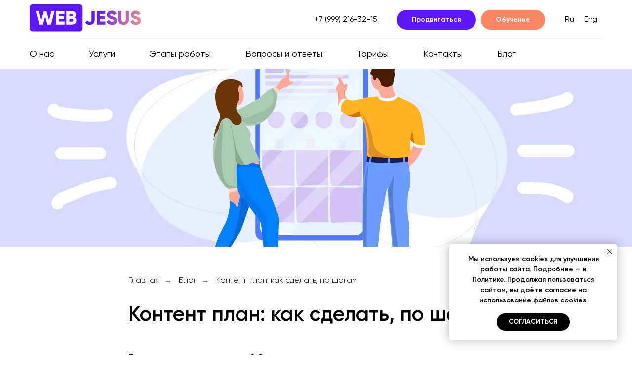

--- FILE ---
content_type: text/html; charset=UTF-8
request_url: https://webjesus.ru/kontent-plan/
body_size: 18870
content:
<!DOCTYPE html> <html> <head> <meta charset="utf-8" /> <meta http-equiv="Content-Type" content="text/html; charset=utf-8" /> <meta name="viewport" content="width=device-width, initial-scale=1.0" /> <!--metatextblock--> <title>Контент план: как сделать, по шагам</title> <meta name="description" content="Как правильно составить контент план? Для грамотной работы с контентом очень важно изначально правильно составить контент план." /> <meta property="og:url" content="https://webjesus.ru/kontent-plan" /> <meta property="og:title" content="Контент план: как сделать, по шагам" /> <meta property="og:description" content="Как правильно составить контент план? Для грамотной работы с контентом очень важно изначально правильно составить контент план." /> <meta property="og:type" content="website" /> <meta property="og:image" content="https://thb.tildacdn.com/tild6233-6562-4534-a432-356631363963/-/resize/504x/da4.jpeg" /> <link rel="canonical" href="https://webjesus.ru/kontent-plan"> <!--/metatextblock--> <meta name="format-detection" content="telephone=no" /> <meta http-equiv="x-dns-prefetch-control" content="on"> <link rel="dns-prefetch" href="https://ws.tildacdn.com"> <link rel="dns-prefetch" href="https://static.tildacdn.com"> <link rel="icon" type="image/x-icon" sizes="32x32" href="https://static.tildacdn.com/tild3337-6166-4237-a134-616535636338/iconwj.svg" media="(prefers-color-scheme: light)"/> <link rel="icon" type="image/x-icon" sizes="32x32" href="https://static.tildacdn.com/tild6535-3762-4663-a130-646536613862/Group-24-1.ico" media="(prefers-color-scheme: dark)"/> <link rel="icon" type="image/svg+xml" sizes="any" href="https://static.tildacdn.com/tild6165-6131-4966-a663-343933643132/iconwj.svg"> <!-- Assets --> <script src="https://neo.tildacdn.com/js/tilda-fallback-1.0.min.js" async charset="utf-8"></script> <link rel="stylesheet" href="https://static.tildacdn.com/css/tilda-grid-3.0.min.css" type="text/css" media="all" onerror="this.loaderr='y';"/> <link rel="stylesheet" href="https://static.tildacdn.com/ws/project4054672/tilda-blocks-page41404692.min.css?t=1748431023" type="text/css" media="all" onerror="this.loaderr='y';" /> <link rel="stylesheet" href="https://static.tildacdn.com/css/tilda-animation-2.0.min.css" type="text/css" media="all" onerror="this.loaderr='y';" /> <link rel="stylesheet" href="https://static.tildacdn.com/css/tilda-cover-1.0.min.css" type="text/css" media="all" onerror="this.loaderr='y';" /> <link rel="stylesheet" href="https://static.tildacdn.com/css/tilda-menusub-1.0.min.css" type="text/css" media="print" onload="this.media='all';" onerror="this.loaderr='y';" /> <noscript><link rel="stylesheet" href="https://static.tildacdn.com/css/tilda-menusub-1.0.min.css" type="text/css" media="all" /></noscript> <link rel="stylesheet" href="https://static.tildacdn.com/css/tilda-popup-1.1.min.css" type="text/css" media="print" onload="this.media='all';" onerror="this.loaderr='y';" /> <noscript><link rel="stylesheet" href="https://static.tildacdn.com/css/tilda-popup-1.1.min.css" type="text/css" media="all" /></noscript> <link rel="stylesheet" href="https://static.tildacdn.com/css/tilda-forms-1.0.min.css" type="text/css" media="all" onerror="this.loaderr='y';" /> <script nomodule src="https://static.tildacdn.com/js/tilda-polyfill-1.0.min.js" charset="utf-8"></script> <script type="text/javascript">function t_onReady(func) {if(document.readyState!='loading') {func();} else {document.addEventListener('DOMContentLoaded',func);}}
function t_onFuncLoad(funcName,okFunc,time) {if(typeof window[funcName]==='function') {okFunc();} else {setTimeout(function() {t_onFuncLoad(funcName,okFunc,time);},(time||100));}}function t_throttle(fn,threshhold,scope) {return function() {fn.apply(scope||this,arguments);};}function t396_initialScale(t){t=document.getElementById("rec"+t);if(t){t=t.querySelector(".t396__artboard");if(t){var e,r=document.documentElement.clientWidth,a=[];if(i=t.getAttribute("data-artboard-screens"))for(var i=i.split(","),l=0;l<i.length;l++)a[l]=parseInt(i[l],10);else a=[320,480,640,960,1200];for(l=0;l<a.length;l++){var n=a[l];n<=r&&(e=n)}var o="edit"===window.allrecords.getAttribute("data-tilda-mode"),d="center"===t396_getFieldValue(t,"valign",e,a),c="grid"===t396_getFieldValue(t,"upscale",e,a),s=t396_getFieldValue(t,"height_vh",e,a),u=t396_getFieldValue(t,"height",e,a),g=!!window.opr&&!!window.opr.addons||!!window.opera||-1!==navigator.userAgent.indexOf(" OPR/");if(!o&&d&&!c&&!s&&u&&!g){for(var _=parseFloat((r/e).toFixed(3)),f=[t,t.querySelector(".t396__carrier"),t.querySelector(".t396__filter")],l=0;l<f.length;l++)f[l].style.height=Math.floor(parseInt(u,10)*_)+"px";t396_scaleInitial__getElementsToScale(t).forEach(function(t){t.style.zoom=_})}}}}function t396_scaleInitial__getElementsToScale(t){return t?Array.prototype.slice.call(t.children).filter(function(t){return t&&(t.classList.contains("t396__elem")||t.classList.contains("t396__group"))}):[]}function t396_getFieldValue(t,e,r,a){var i=a[a.length-1],l=r===i?t.getAttribute("data-artboard-"+e):t.getAttribute("data-artboard-"+e+"-res-"+r);if(!l)for(var n=0;n<a.length;n++){var o=a[n];if(!(o<=r)&&(l=o===i?t.getAttribute("data-artboard-"+e):t.getAttribute("data-artboard-"+e+"-res-"+o)))break}return l}</script> <script src="https://static.tildacdn.com/js/jquery-1.10.2.min.js" charset="utf-8" onerror="this.loaderr='y';"></script> <script src="https://static.tildacdn.com/js/tilda-scripts-3.0.min.js" charset="utf-8" defer onerror="this.loaderr='y';"></script> <script src="https://static.tildacdn.com/ws/project4054672/tilda-blocks-page41404692.min.js?t=1748431023" charset="utf-8" async onerror="this.loaderr='y';"></script> <script src="https://static.tildacdn.com/js/tilda-lazyload-1.0.min.js" charset="utf-8" async onerror="this.loaderr='y';"></script> <script src="https://static.tildacdn.com/js/tilda-animation-2.0.min.js" charset="utf-8" async onerror="this.loaderr='y';"></script> <script src="https://static.tildacdn.com/js/tilda-cover-1.0.min.js" charset="utf-8" async onerror="this.loaderr='y';"></script> <script src="https://static.tildacdn.com/js/hammer.min.js" charset="utf-8" async onerror="this.loaderr='y';"></script> <script src="https://static.tildacdn.com/js/tilda-menusub-1.0.min.js" charset="utf-8" async onerror="this.loaderr='y';"></script> <script src="https://static.tildacdn.com/js/tilda-menu-1.0.min.js" charset="utf-8" async onerror="this.loaderr='y';"></script> <script src="https://static.tildacdn.com/js/tilda-popup-1.0.min.js" charset="utf-8" async onerror="this.loaderr='y';"></script> <script src="https://static.tildacdn.com/js/tilda-forms-1.0.min.js" charset="utf-8" async onerror="this.loaderr='y';"></script> <script src="https://static.tildacdn.com/js/tilda-zero-1.1.min.js" charset="utf-8" async onerror="this.loaderr='y';"></script> <script src="https://static.tildacdn.com/js/tilda-zero-forms-1.0.min.js" charset="utf-8" async onerror="this.loaderr='y';"></script> <script src="https://static.tildacdn.com/js/tilda-zero-scale-1.0.min.js" charset="utf-8" async onerror="this.loaderr='y';"></script> <script src="https://static.tildacdn.com/js/tilda-skiplink-1.0.min.js" charset="utf-8" async onerror="this.loaderr='y';"></script> <script src="https://static.tildacdn.com/js/tilda-events-1.0.min.js" charset="utf-8" async onerror="this.loaderr='y';"></script> <!-- nominify begin --><meta name="google-site-verification" content="iFPRup9JirAlGCiKlgADiaAP0BKOoZPQE8SA3MbCczc" /> <meta name="yandex-verification" content="9e1c4eb8da9c1fd4" /> <!-- Yandex.Metrika counter --> <script type="text/javascript" >
   (function(m,e,t,r,i,k,a){m[i]=m[i]||function(){(m[i].a=m[i].a||[]).push(arguments)};
   m[i].l=1*new Date();
   for (var j = 0; j < document.scripts.length; j++) {if (document.scripts[j].src === r) { return; }}
   k=e.createElement(t),a=e.getElementsByTagName(t)[0],k.async=1,k.src=r,a.parentNode.insertBefore(k,a)})
   (window, document, "script", "https://mc.yandex.ru/metrika/tag.js", "ym");

   ym(95638358, "init", {
        clickmap:true,
        trackLinks:true,
        accurateTrackBounce:true,
        webvisor:true
   });
</script> <noscript><div><img src="https://mc.yandex.ru/watch/95638358" style="position:absolute; left:-9999px;" alt="" /></div></noscript> <!-- /Yandex.Metrika counter --> <!-- Google tag (gtag.js)
<script async src="https://www.googletagmanager.com/gtag/js?id=G-5JHCYY65VQ"></script> <script>
  window.dataLayer = window.dataLayer || [];
  function gtag(){dataLayer.push(arguments);}
  gtag('js', new Date());
  gtag('config', 'G-5JHCYY65VQ');
</script> <meta name="yandex-verification" content="9e1c4eb8da9c1fd4" /> <meta name="cryptomus" content="6551124c" /> <script src="//code.jivo.ru/widget/pHt1Ex0bn8" async></script> --> <!-- nominify end --><script type="text/javascript">window.dataLayer=window.dataLayer||[];</script> <script type="text/javascript">(function() {if((/bot|google|yandex|baidu|bing|msn|duckduckbot|teoma|slurp|crawler|spider|robot|crawling|facebook/i.test(navigator.userAgent))===false&&typeof(sessionStorage)!='undefined'&&sessionStorage.getItem('visited')!=='y'&&document.visibilityState){var style=document.createElement('style');style.type='text/css';style.innerHTML='@media screen and (min-width: 980px) {.t-records {opacity: 0;}.t-records_animated {-webkit-transition: opacity ease-in-out .2s;-moz-transition: opacity ease-in-out .2s;-o-transition: opacity ease-in-out .2s;transition: opacity ease-in-out .2s;}.t-records.t-records_visible {opacity: 1;}}';document.getElementsByTagName('head')[0].appendChild(style);function t_setvisRecs(){var alr=document.querySelectorAll('.t-records');Array.prototype.forEach.call(alr,function(el) {el.classList.add("t-records_animated");});setTimeout(function() {Array.prototype.forEach.call(alr,function(el) {el.classList.add("t-records_visible");});sessionStorage.setItem("visited","y");},400);}
document.addEventListener('DOMContentLoaded',t_setvisRecs);}})();</script></head> <body class="t-body" style="margin:0;"> <!--allrecords--> <div id="allrecords" class="t-records" data-hook="blocks-collection-content-node" data-tilda-project-id="4054672" data-tilda-page-id="41404692" data-tilda-page-alias="kontent-plan" data-tilda-formskey="5a9001d7bf167c0dd73616bd486516d2" data-tilda-lazy="yes" data-tilda-root-zone="com" data-tilda-project-headcode="yes"> <!--header--> <header id="t-header" class="t-records" data-hook="blocks-collection-content-node" data-tilda-project-id="4054672" data-tilda-page-id="41401243" data-tilda-formskey="5a9001d7bf167c0dd73616bd486516d2" data-tilda-lazy="yes" data-tilda-root-zone="com" data-tilda-project-headcode="yes"> <div id="rec669282227" class="r t-rec t-screenmin-480px" style=" " data-animationappear="off" data-record-type="967" data-screen-min="480px"> <!-- T967 --> <div id="nav669282227marker"></div> <div class="tmenu-mobile"> <div class="tmenu-mobile__container"> <div class="tmenu-mobile__text t-name t-name_md" field="menu_mob_title">&nbsp;</div> <button type="button"
class="t-menuburger t-menuburger_first "
aria-label="Навигационное меню"
aria-expanded="false"> <span style="background-color:#000;"></span> <span style="background-color:#000;"></span> <span style="background-color:#000;"></span> <span style="background-color:#000;"></span> </button> <script>function t_menuburger_init(recid) {var rec=document.querySelector('#rec' + recid);if(!rec) return;var burger=rec.querySelector('.t-menuburger');if(!burger) return;var isSecondStyle=burger.classList.contains('t-menuburger_second');if(isSecondStyle&&!window.isMobile&&!('ontouchend' in document)) {burger.addEventListener('mouseenter',function() {if(burger.classList.contains('t-menuburger-opened')) return;burger.classList.remove('t-menuburger-unhovered');burger.classList.add('t-menuburger-hovered');});burger.addEventListener('mouseleave',function() {if(burger.classList.contains('t-menuburger-opened')) return;burger.classList.remove('t-menuburger-hovered');burger.classList.add('t-menuburger-unhovered');setTimeout(function() {burger.classList.remove('t-menuburger-unhovered');},300);});}
burger.addEventListener('click',function() {if(!burger.closest('.tmenu-mobile')&&!burger.closest('.t450__burger_container')&&!burger.closest('.t466__container')&&!burger.closest('.t204__burger')&&!burger.closest('.t199__js__menu-toggler')) {burger.classList.toggle('t-menuburger-opened');burger.classList.remove('t-menuburger-unhovered');}});var menu=rec.querySelector('[data-menu="yes"]');if(!menu) return;var menuLinks=menu.querySelectorAll('.t-menu__link-item');var submenuClassList=['t978__menu-link_hook','t978__tm-link','t966__tm-link','t794__tm-link','t-menusub__target-link'];Array.prototype.forEach.call(menuLinks,function(link) {link.addEventListener('click',function() {var isSubmenuHook=submenuClassList.some(function(submenuClass) {return link.classList.contains(submenuClass);});if(isSubmenuHook) return;burger.classList.remove('t-menuburger-opened');});});menu.addEventListener('clickedAnchorInTooltipMenu',function() {burger.classList.remove('t-menuburger-opened');});}
t_onReady(function() {t_onFuncLoad('t_menuburger_init',function(){t_menuburger_init('669282227');});});</script> <style>.t-menuburger{position:relative;flex-shrink:0;width:28px;height:20px;padding:0;border:none;background-color:transparent;outline:none;-webkit-transform:rotate(0deg);transform:rotate(0deg);transition:transform .5s ease-in-out;cursor:pointer;z-index:999;}.t-menuburger span{display:block;position:absolute;width:100%;opacity:1;left:0;-webkit-transform:rotate(0deg);transform:rotate(0deg);transition:.25s ease-in-out;height:3px;background-color:#000;}.t-menuburger span:nth-child(1){top:0px;}.t-menuburger span:nth-child(2),.t-menuburger span:nth-child(3){top:8px;}.t-menuburger span:nth-child(4){top:16px;}.t-menuburger__big{width:42px;height:32px;}.t-menuburger__big span{height:5px;}.t-menuburger__big span:nth-child(2),.t-menuburger__big span:nth-child(3){top:13px;}.t-menuburger__big span:nth-child(4){top:26px;}.t-menuburger__small{width:22px;height:14px;}.t-menuburger__small span{height:2px;}.t-menuburger__small span:nth-child(2),.t-menuburger__small span:nth-child(3){top:6px;}.t-menuburger__small span:nth-child(4){top:12px;}.t-menuburger-opened span:nth-child(1){top:8px;width:0%;left:50%;}.t-menuburger-opened span:nth-child(2){-webkit-transform:rotate(45deg);transform:rotate(45deg);}.t-menuburger-opened span:nth-child(3){-webkit-transform:rotate(-45deg);transform:rotate(-45deg);}.t-menuburger-opened span:nth-child(4){top:8px;width:0%;left:50%;}.t-menuburger-opened.t-menuburger__big span:nth-child(1){top:6px;}.t-menuburger-opened.t-menuburger__big span:nth-child(4){top:18px;}.t-menuburger-opened.t-menuburger__small span:nth-child(1),.t-menuburger-opened.t-menuburger__small span:nth-child(4){top:6px;}@media (hover),(min-width:0\0){.t-menuburger_first:hover span:nth-child(1){transform:translateY(1px);}.t-menuburger_first:hover span:nth-child(4){transform:translateY(-1px);}.t-menuburger_first.t-menuburger__big:hover span:nth-child(1){transform:translateY(3px);}.t-menuburger_first.t-menuburger__big:hover span:nth-child(4){transform:translateY(-3px);}}.t-menuburger_second span:nth-child(2),.t-menuburger_second span:nth-child(3){width:80%;left:20%;right:0;}@media (hover),(min-width:0\0){.t-menuburger_second.t-menuburger-hovered span:nth-child(2),.t-menuburger_second.t-menuburger-hovered span:nth-child(3){animation:t-menuburger-anim 0.3s ease-out normal forwards;}.t-menuburger_second.t-menuburger-unhovered span:nth-child(2),.t-menuburger_second.t-menuburger-unhovered span:nth-child(3){animation:t-menuburger-anim2 0.3s ease-out normal forwards;}}.t-menuburger_second.t-menuburger-opened span:nth-child(2),.t-menuburger_second.t-menuburger-opened span:nth-child(3){left:0;right:0;width:100%!important;}.t-menuburger_third span:nth-child(4){width:70%;left:unset;right:0;}@media (hover),(min-width:0\0){.t-menuburger_third:not(.t-menuburger-opened):hover span:nth-child(4){width:100%;}}.t-menuburger_third.t-menuburger-opened span:nth-child(4){width:0!important;right:50%;}.t-menuburger_fourth{height:12px;}.t-menuburger_fourth.t-menuburger__small{height:8px;}.t-menuburger_fourth.t-menuburger__big{height:18px;}.t-menuburger_fourth span:nth-child(2),.t-menuburger_fourth span:nth-child(3){top:4px;opacity:0;}.t-menuburger_fourth span:nth-child(4){top:8px;}.t-menuburger_fourth.t-menuburger__small span:nth-child(2),.t-menuburger_fourth.t-menuburger__small span:nth-child(3){top:3px;}.t-menuburger_fourth.t-menuburger__small span:nth-child(4){top:6px;}.t-menuburger_fourth.t-menuburger__small span:nth-child(2),.t-menuburger_fourth.t-menuburger__small span:nth-child(3){top:3px;}.t-menuburger_fourth.t-menuburger__small span:nth-child(4){top:6px;}.t-menuburger_fourth.t-menuburger__big span:nth-child(2),.t-menuburger_fourth.t-menuburger__big span:nth-child(3){top:6px;}.t-menuburger_fourth.t-menuburger__big span:nth-child(4){top:12px;}@media (hover),(min-width:0\0){.t-menuburger_fourth:not(.t-menuburger-opened):hover span:nth-child(1){transform:translateY(1px);}.t-menuburger_fourth:not(.t-menuburger-opened):hover span:nth-child(4){transform:translateY(-1px);}.t-menuburger_fourth.t-menuburger__big:not(.t-menuburger-opened):hover span:nth-child(1){transform:translateY(3px);}.t-menuburger_fourth.t-menuburger__big:not(.t-menuburger-opened):hover span:nth-child(4){transform:translateY(-3px);}}.t-menuburger_fourth.t-menuburger-opened span:nth-child(1),.t-menuburger_fourth.t-menuburger-opened span:nth-child(4){top:4px;}.t-menuburger_fourth.t-menuburger-opened span:nth-child(2),.t-menuburger_fourth.t-menuburger-opened span:nth-child(3){opacity:1;}@keyframes t-menuburger-anim{0%{width:80%;left:20%;right:0;}50%{width:100%;left:0;right:0;}100%{width:80%;left:0;right:20%;}}@keyframes t-menuburger-anim2{0%{width:80%;left:0;}50%{width:100%;right:0;left:0;}100%{width:80%;left:20%;right:0;}}</style> </div> </div> <style>.tmenu-mobile{background-color:#111;display:none;width:100%;top:0;z-index:990;}.tmenu-mobile_positionfixed{position:fixed;}.tmenu-mobile__text{color:#fff;}.tmenu-mobile__container{min-height:64px;padding:20px;position:relative;box-sizing:border-box;display:-webkit-flex;display:-ms-flexbox;display:flex;-webkit-align-items:center;-ms-flex-align:center;align-items:center;-webkit-justify-content:space-between;-ms-flex-pack:justify;justify-content:space-between;}.tmenu-mobile__list{display:block;}.tmenu-mobile__burgerlogo{display:inline-block;font-size:24px;font-weight:400;white-space:nowrap;vertical-align:middle;}.tmenu-mobile__imglogo{height:auto;display:block;max-width:300px!important;box-sizing:border-box;padding:0;margin:0 auto;}@media screen and (max-width:980px){.tmenu-mobile__menucontent_hidden{display:none;height:100%;}.tmenu-mobile{display:block;}}@media screen and (max-width:980px){#rec669282227 .t-menuburger{-webkit-order:1;-ms-flex-order:1;order:1;}}</style> <div id="nav669282227" class="t967 t967__positionstatic tmenu-mobile__menucontent_hidden" style="background-color: rgba(255,255,255,1); " data-bgcolor-hex="#ffffff" data-bgcolor-rgba="rgba(255,255,255,1)" data-navmarker="nav669282227marker" data-appearoffset="" data-bgopacity-two="" data-menushadow="" data-menushadow-css="" data-bgopacity="1" data-menu-items-align="" data-menu="yes"> <div class="t967__maincontainer t967__c12collumns"> <div class="t967__top" style=""> <div class="t967__logo"> <div style="display: block;"> <a href="/"> <img class="t967__imglogo "
src="https://static.tildacdn.com/tild6235-6465-4563-a263-613639386539/WJ3.svg"
imgfield="img"
style="min-width:150px;"
alt="WEBJESUS"> </a> </div> </div> <nav class="t967__listwrapper t967__mobilelist"> <ul role="list" class="t967__list"> <li class="t967__list-item"
style="padding:0 35px 0 0;"> <a class="t-menu__link-item"
href="https://webjesus.ru/#rec668441114" data-menu-submenu-hook="" data-menu-item-number="1">
О нас
</a> </li> <li class="t967__list-item"
style="padding:0 35px;"> <a class="t-menu__link-item"
href=""
aria-expanded="false" role="button" data-menu-submenu-hook="link_sub2_669282227" data-menu-item-number="2">
Услуги
</a> <div class="t-menusub" data-submenu-hook="link_sub2_669282227" data-submenu-margin="15px" data-add-submenu-arrow=""> <div class="t-menusub__menu"> <div class="t-menusub__content"> <ul role="list" class="t-menusub__list"> <li class="t-menusub__list-item t-name t-name_xs"> <a class="t-menusub__link-item t-name t-name_xs"
href="/" data-menu-item-number="2">SEO продвижение</a> </li> <li class="t-menusub__list-item t-name t-name_xs"> <a class="t-menusub__link-item t-name t-name_xs"
href="/smm-agency" data-menu-item-number="2">SMM</a> </li> <li class="t-menusub__list-item t-name t-name_xs"> <a class="t-menusub__link-item t-name t-name_xs"
href="/klyuchi-konkurentov-yandeks-direkt" data-menu-item-number="2">Яндекс Директ парсер ключей</a> </li> </ul> </div> </div> </div> </li> <li class="t967__list-item"
style="padding:0 35px;"> <a class="t-menu__link-item"
href="https://webjesus.ru/#rec668716919" data-menu-submenu-hook="" data-menu-item-number="3">
Этапы работы
</a> </li> <li class="t967__list-item"
style="padding:0 35px;"> <a class="t-menu__link-item"
href="https://webjesus.ru/#rec668690730" data-menu-submenu-hook="" data-menu-item-number="4">
Вопросы и ответы
</a> </li> <li class="t967__list-item"
style="padding:0 35px;"> <a class="t-menu__link-item"
href="https://webjesus.ru/#rec668696384" data-menu-submenu-hook="" data-menu-item-number="5">
Тарифы
</a> </li> <li class="t967__list-item"
style="padding:0 35px;"> <a class="t-menu__link-item"
href="https://webjesus.ru/#rec668702380" data-menu-submenu-hook="" data-menu-item-number="6">
Контакты
</a> </li> <li class="t967__list-item"
style="padding:0 0 0 35px;"> <a class="t-menu__link-item"
href="/blog" data-menu-submenu-hook="" data-menu-item-number="7">
Блог
</a> </li> </ul> </nav> <div class="t967__additionalwrapper"> <div class="t967__additional-descr t967__additionalitem"><a href="tel:+79992163215" style="">+7 (999) 216-32-15</a></div> <div class="t967__button-wrap"> <a href="#popup:myformseo" target="" class="t967__button t-btn t-btn_md " style="color:#ffffff;background-color:#5d16ff;border-radius:100px; -moz-border-radius:100px; -webkit-border-radius:100px;" data-buttonfieldset="button">
Продвигаться
</a> </div> <div class="t967__button-wrap"> <a href="/online-course-neuro-marketing" target="_blank" class="t967__button t-btn t-btn_md " style="color:#ffffff;background-color:#ff8562;border-radius:100px; -moz-border-radius:100px; -webkit-border-radius:100px;" data-buttonfieldset="button2">
Обучение
</a> </div> <div class="t967__additional-langs t967__additionalitem"> <div class="t967__additional-buttons__wrap"> <div class="t967__additional-langs__lang"> <a style="" href="/">Ru</a> </div> <div class="t967__additional-langs__lang"> <a style="" href="/">Eng</a> </div> </div> </div> </div> </div> <div class="t967__bottom"> <div class="t967__middlelinewrapper"> <div class="t967__linewrapper"> <div
class="t-divider t967__horizontalline" data-divider-fieldset="color,bordersize,opacity"
style=" "></div> </div> </div> <div class="t967__bottomwrapper" style=""> <nav class="t967__listwrapper t967__desktoplist"> <ul role="list" class="t967__list t-menu__list t967__menualign_left" style=""> <li class="t967__list-item"
style="padding:0 35px 0 0;"> <a class="t-menu__link-item"
href="https://webjesus.ru/#rec668441114" data-menu-submenu-hook="" data-menu-item-number="1">
О нас
</a> </li> <li class="t967__list-item"
style="padding:0 35px;"> <a class="t-menu__link-item"
href=""
aria-expanded="false" role="button" data-menu-submenu-hook="link_sub9_669282227" data-menu-item-number="2">
Услуги
</a> <div class="t-menusub" data-submenu-hook="link_sub9_669282227" data-submenu-margin="15px" data-add-submenu-arrow=""> <div class="t-menusub__menu"> <div class="t-menusub__content"> <ul role="list" class="t-menusub__list"> <li class="t-menusub__list-item t-name t-name_xs"> <a class="t-menusub__link-item t-name t-name_xs"
href="/" data-menu-item-number="2">SEO продвижение</a> </li> <li class="t-menusub__list-item t-name t-name_xs"> <a class="t-menusub__link-item t-name t-name_xs"
href="/smm-agency" data-menu-item-number="2">SMM</a> </li> <li class="t-menusub__list-item t-name t-name_xs"> <a class="t-menusub__link-item t-name t-name_xs"
href="/klyuchi-konkurentov-yandeks-direkt" data-menu-item-number="2">Яндекс Директ парсер ключей</a> </li> </ul> </div> </div> </div> </li> <li class="t967__list-item"
style="padding:0 35px;"> <a class="t-menu__link-item"
href="https://webjesus.ru/#rec668716919" data-menu-submenu-hook="" data-menu-item-number="3">
Этапы работы
</a> </li> <li class="t967__list-item"
style="padding:0 35px;"> <a class="t-menu__link-item"
href="https://webjesus.ru/#rec668690730" data-menu-submenu-hook="" data-menu-item-number="4">
Вопросы и ответы
</a> </li> <li class="t967__list-item"
style="padding:0 35px;"> <a class="t-menu__link-item"
href="https://webjesus.ru/#rec668696384" data-menu-submenu-hook="" data-menu-item-number="5">
Тарифы
</a> </li> <li class="t967__list-item"
style="padding:0 35px;"> <a class="t-menu__link-item"
href="https://webjesus.ru/#rec668702380" data-menu-submenu-hook="" data-menu-item-number="6">
Контакты
</a> </li> <li class="t967__list-item"
style="padding:0 0 0 35px;"> <a class="t-menu__link-item"
href="/blog" data-menu-submenu-hook="" data-menu-item-number="7">
Блог
</a> </li> </ul> </nav> </div> </div> </div> </div> <style>@media screen and (max-width:980px){#rec669282227 .tmenu-mobile{background-color:#ffffff;}}</style> <script>t_onReady(function() {t_onFuncLoad('t967_setLogoPadding',function() {t967_setLogoPadding('669282227');});});t_onReady(function() {t_onFuncLoad('t_menu__highlightActiveLinks',function() {t_menu__highlightActiveLinks('.t967__desktoplist .t967__list-item a');});});t_onFuncLoad('t_menu__setBGcolor',function() {window.addEventListener('resize',t_throttle(function() {t_menu__setBGcolor('669282227','.t967');}));});t_onReady(function() {t_onFuncLoad('t_menu__setBGcolor',function() {t_menu__setBGcolor('669282227','.t967');});t_onFuncLoad('t_menu__interactFromKeyboard',function() {t_menu__interactFromKeyboard('669282227');});});</script> <script>t_onReady(function() {var rec=document.querySelector('#rec669282227');if(!rec) return;var wrapperBlock=rec.querySelector('.t967');if(!wrapperBlock) return;t_onFuncLoad('t_menu__createMobileMenu',function() {t_menu__createMobileMenu('669282227','.t967');});});</script> <style>@media (hover:hover),(min-width:0\0) {#rec669282227 .t-btn:not(.t-animate_no-hover):hover {background-color:#7b44f8 !important;}#rec669282227 .t-btn:not(.t-animate_no-hover):focus-visible {background-color:#7b44f8 !important;}#rec669282227 .t-btn:not(.t-animate_no-hover) {transition-property:background-color,color,border-color,box-shadow;transition-duration:0.2s;transition-timing-function:ease-in-out;}}</style> <style>#rec669282227 .t-menu__link-item{-webkit-transition:color 0.3s ease-in-out,opacity 0.3s ease-in-out;transition:color 0.3s ease-in-out,opacity 0.3s ease-in-out;}#rec669282227 .t-menu__link-item:not(.t-active):not(.tooltipstered):hover{color:#9c70ff !important;}#rec669282227 .t-menu__link-item:not(.t-active):not(.tooltipstered):focus-visible{color:#9c70ff !important;}@supports (overflow:-webkit-marquee) and (justify-content:inherit){#rec669282227 .t-menu__link-item,#rec669282227 .t-menu__link-item.t-active{opacity:1 !important;}}</style> <script>t_onReady(function() {setTimeout(function(){t_onFuncLoad('t_menusub_init',function() {t_menusub_init('669282227');});},500);});</script> <style>@media screen and (max-width:980px){#rec669282227 .t-menusub__menu .t-menusub__link-item{color:#000000 !important;}#rec669282227 .t-menusub__menu .t-menusub__link-item.t-active{color:#000000 !important;}}</style> <style> #rec669282227 a.t-menu__link-item{font-weight:400;}#rec669282227 .t967__additional-langs__lang a{font-weight:400;}</style> <!--[if IE 8]> <style>#rec669282227 .t967{filter:progid:DXImageTransform.Microsoft.gradient(startColorStr='#D9ffffff',endColorstr='#D9ffffff');}</style> <![endif]--> </div> <div id="rec669282393" class="r t-rec t-screenmax-480px" style=" " data-animationappear="off" data-record-type="309" data-screen-max="480px"> <!-- T280 --> <div id="nav669282393marker"></div> <div id="nav669282393" class="t280 " data-menu="yes" data-appearoffset=""> <div class="t280__container t280__positionfixed" style=""> <div class="t280__container__bg" style="background-color: rgba(246,246,246,1);" data-bgcolor-hex="#f6f6f6" data-bgcolor-rgba="rgba(246,246,246,1)" data-navmarker="nav669282393marker" data-appearoffset="" data-bgopacity="1" data-menushadow="" data-menushadow-css=""></div> <div class="t280__menu__content "> <div class="t280__logo__container" style="min-height:80px;"> <div class="t280__logo__content"> <a class="t280__logo" href="/"> <img class="t280__logo__img"
src="https://static.tildacdn.com/tild3064-6163-4133-b238-643066663464/WJ3.svg"
imgfield="img"
style="height: 80px;"
alt=""> </a> </div> </div> <button type="button"
class="t-menuburger t-menuburger_first "
aria-label="Навигационное меню"
aria-expanded="false"> <span style="background-color:#000000;"></span> <span style="background-color:#000000;"></span> <span style="background-color:#000000;"></span> <span style="background-color:#000000;"></span> </button> <script>function t_menuburger_init(recid) {var rec=document.querySelector('#rec' + recid);if(!rec) return;var burger=rec.querySelector('.t-menuburger');if(!burger) return;var isSecondStyle=burger.classList.contains('t-menuburger_second');if(isSecondStyle&&!window.isMobile&&!('ontouchend' in document)) {burger.addEventListener('mouseenter',function() {if(burger.classList.contains('t-menuburger-opened')) return;burger.classList.remove('t-menuburger-unhovered');burger.classList.add('t-menuburger-hovered');});burger.addEventListener('mouseleave',function() {if(burger.classList.contains('t-menuburger-opened')) return;burger.classList.remove('t-menuburger-hovered');burger.classList.add('t-menuburger-unhovered');setTimeout(function() {burger.classList.remove('t-menuburger-unhovered');},300);});}
burger.addEventListener('click',function() {if(!burger.closest('.tmenu-mobile')&&!burger.closest('.t450__burger_container')&&!burger.closest('.t466__container')&&!burger.closest('.t204__burger')&&!burger.closest('.t199__js__menu-toggler')) {burger.classList.toggle('t-menuburger-opened');burger.classList.remove('t-menuburger-unhovered');}});var menu=rec.querySelector('[data-menu="yes"]');if(!menu) return;var menuLinks=menu.querySelectorAll('.t-menu__link-item');var submenuClassList=['t978__menu-link_hook','t978__tm-link','t966__tm-link','t794__tm-link','t-menusub__target-link'];Array.prototype.forEach.call(menuLinks,function(link) {link.addEventListener('click',function() {var isSubmenuHook=submenuClassList.some(function(submenuClass) {return link.classList.contains(submenuClass);});if(isSubmenuHook) return;burger.classList.remove('t-menuburger-opened');});});menu.addEventListener('clickedAnchorInTooltipMenu',function() {burger.classList.remove('t-menuburger-opened');});}
t_onReady(function() {t_onFuncLoad('t_menuburger_init',function(){t_menuburger_init('669282393');});});</script> <style>.t-menuburger{position:relative;flex-shrink:0;width:28px;height:20px;padding:0;border:none;background-color:transparent;outline:none;-webkit-transform:rotate(0deg);transform:rotate(0deg);transition:transform .5s ease-in-out;cursor:pointer;z-index:999;}.t-menuburger span{display:block;position:absolute;width:100%;opacity:1;left:0;-webkit-transform:rotate(0deg);transform:rotate(0deg);transition:.25s ease-in-out;height:3px;background-color:#000;}.t-menuburger span:nth-child(1){top:0px;}.t-menuburger span:nth-child(2),.t-menuburger span:nth-child(3){top:8px;}.t-menuburger span:nth-child(4){top:16px;}.t-menuburger__big{width:42px;height:32px;}.t-menuburger__big span{height:5px;}.t-menuburger__big span:nth-child(2),.t-menuburger__big span:nth-child(3){top:13px;}.t-menuburger__big span:nth-child(4){top:26px;}.t-menuburger__small{width:22px;height:14px;}.t-menuburger__small span{height:2px;}.t-menuburger__small span:nth-child(2),.t-menuburger__small span:nth-child(3){top:6px;}.t-menuburger__small span:nth-child(4){top:12px;}.t-menuburger-opened span:nth-child(1){top:8px;width:0%;left:50%;}.t-menuburger-opened span:nth-child(2){-webkit-transform:rotate(45deg);transform:rotate(45deg);}.t-menuburger-opened span:nth-child(3){-webkit-transform:rotate(-45deg);transform:rotate(-45deg);}.t-menuburger-opened span:nth-child(4){top:8px;width:0%;left:50%;}.t-menuburger-opened.t-menuburger__big span:nth-child(1){top:6px;}.t-menuburger-opened.t-menuburger__big span:nth-child(4){top:18px;}.t-menuburger-opened.t-menuburger__small span:nth-child(1),.t-menuburger-opened.t-menuburger__small span:nth-child(4){top:6px;}@media (hover),(min-width:0\0){.t-menuburger_first:hover span:nth-child(1){transform:translateY(1px);}.t-menuburger_first:hover span:nth-child(4){transform:translateY(-1px);}.t-menuburger_first.t-menuburger__big:hover span:nth-child(1){transform:translateY(3px);}.t-menuburger_first.t-menuburger__big:hover span:nth-child(4){transform:translateY(-3px);}}.t-menuburger_second span:nth-child(2),.t-menuburger_second span:nth-child(3){width:80%;left:20%;right:0;}@media (hover),(min-width:0\0){.t-menuburger_second.t-menuburger-hovered span:nth-child(2),.t-menuburger_second.t-menuburger-hovered span:nth-child(3){animation:t-menuburger-anim 0.3s ease-out normal forwards;}.t-menuburger_second.t-menuburger-unhovered span:nth-child(2),.t-menuburger_second.t-menuburger-unhovered span:nth-child(3){animation:t-menuburger-anim2 0.3s ease-out normal forwards;}}.t-menuburger_second.t-menuburger-opened span:nth-child(2),.t-menuburger_second.t-menuburger-opened span:nth-child(3){left:0;right:0;width:100%!important;}.t-menuburger_third span:nth-child(4){width:70%;left:unset;right:0;}@media (hover),(min-width:0\0){.t-menuburger_third:not(.t-menuburger-opened):hover span:nth-child(4){width:100%;}}.t-menuburger_third.t-menuburger-opened span:nth-child(4){width:0!important;right:50%;}.t-menuburger_fourth{height:12px;}.t-menuburger_fourth.t-menuburger__small{height:8px;}.t-menuburger_fourth.t-menuburger__big{height:18px;}.t-menuburger_fourth span:nth-child(2),.t-menuburger_fourth span:nth-child(3){top:4px;opacity:0;}.t-menuburger_fourth span:nth-child(4){top:8px;}.t-menuburger_fourth.t-menuburger__small span:nth-child(2),.t-menuburger_fourth.t-menuburger__small span:nth-child(3){top:3px;}.t-menuburger_fourth.t-menuburger__small span:nth-child(4){top:6px;}.t-menuburger_fourth.t-menuburger__small span:nth-child(2),.t-menuburger_fourth.t-menuburger__small span:nth-child(3){top:3px;}.t-menuburger_fourth.t-menuburger__small span:nth-child(4){top:6px;}.t-menuburger_fourth.t-menuburger__big span:nth-child(2),.t-menuburger_fourth.t-menuburger__big span:nth-child(3){top:6px;}.t-menuburger_fourth.t-menuburger__big span:nth-child(4){top:12px;}@media (hover),(min-width:0\0){.t-menuburger_fourth:not(.t-menuburger-opened):hover span:nth-child(1){transform:translateY(1px);}.t-menuburger_fourth:not(.t-menuburger-opened):hover span:nth-child(4){transform:translateY(-1px);}.t-menuburger_fourth.t-menuburger__big:not(.t-menuburger-opened):hover span:nth-child(1){transform:translateY(3px);}.t-menuburger_fourth.t-menuburger__big:not(.t-menuburger-opened):hover span:nth-child(4){transform:translateY(-3px);}}.t-menuburger_fourth.t-menuburger-opened span:nth-child(1),.t-menuburger_fourth.t-menuburger-opened span:nth-child(4){top:4px;}.t-menuburger_fourth.t-menuburger-opened span:nth-child(2),.t-menuburger_fourth.t-menuburger-opened span:nth-child(3){opacity:1;}@keyframes t-menuburger-anim{0%{width:80%;left:20%;right:0;}50%{width:100%;left:0;right:0;}100%{width:80%;left:0;right:20%;}}@keyframes t-menuburger-anim2{0%{width:80%;left:0;}50%{width:100%;right:0;left:0;}100%{width:80%;left:20%;right:0;}}</style> </div> </div> <div class="t280__menu__wrapper "> <div class="t280__menu__bg" style="background-color:#ebebeb; opacity:1;"></div> <div class="t280__menu__container"> <nav class="t280__menu t-width t-width_6"> <ul role="list" class="t280__list t-menu__list"> <li class="t280__menu__item"> <a class="t280__menu__link t-title t-title_xl t-menu__link-item"
href="/" data-menu-submenu-hook="">
Главная
</a> </li> <li class="t280__menu__item"> <a class="t280__menu__link t-title t-title_xl t-menu__link-item"
href="/smm-agency" data-menu-submenu-hook="">
SMM для бизнеса
</a> </li> <li class="t280__menu__item"> <a class="t280__menu__link t-title t-title_xl t-menu__link-item"
href="/klyuchi-konkurentov-yandeks-direkt" data-menu-submenu-hook="">
Яндекс Директ парсер ключей
</a> </li> <li class="t280__menu__item"> <a class="t280__menu__link t-title t-title_xl t-menu__link-item"
href="/blog" data-menu-submenu-hook="">
Блог
</a> </li> <li class="t280__menu__item"> <a class="t280__menu__link t-title t-title_xl t-menu__link-item"
href="/online-course-neuro-marketing" data-menu-submenu-hook="">
Онлайн-курс
</a> </li> </ul> </nav> </div> </div> </div> <style>@media screen and (max-width:980px){#rec669282393 .t280__main_opened .t280__menu__content{background-color:#ebebeb!important;opacity:1!important;}}</style> <script>t_onReady(function() {t_onFuncLoad('t280_showMenu',function() {t280_showMenu('669282393');});t_onFuncLoad('t280_changeSize',function() {t280_changeSize('669282393');});t_onFuncLoad('t280_highlight',function() {t280_highlight();});});t_onFuncLoad('t280_changeSize',function(){window.addEventListener('resize',t_throttle(function() {t280_changeSize('669282393');}));});</script> <style>#rec669282393 .t-menu__link-item{}@supports (overflow:-webkit-marquee) and (justify-content:inherit){#rec669282393 .t-menu__link-item,#rec669282393 .t-menu__link-item.t-active{opacity:1 !important;}}</style> <style> #rec669282393 .t280__logo__content .t-title{font-size:18px;color:#000000;font-weight:500;text-transform:uppercase;letter-spacing:2px;}#rec669282393 a.t280__menu__link{color:#000000;font-weight:300;}</style> <style> #rec669282393 .t280__logo{font-size:18px;color:#000000;font-weight:500;text-transform:uppercase;letter-spacing:2px;}</style> <!--[if IE 8]> <style>#rec669282393 .t280__container__bg{filter:progid:DXImageTransform.Microsoft.gradient(startColorStr='#D9f6f6f6',endColorstr='#D9f6f6f6');}</style> <![endif]--> </div> <div id="rec688826595" class="r t-rec" style=" " data-animationappear="off" data-record-type="702"> <!-- T702 --> <div class="t702"> <div
class="t-popup" data-tooltip-hook="#popup:myformhead"
role="dialog"
aria-modal="true"
tabindex="-1"
aria-label="Обучение SMM и SEO от WEBJesus"> <div class="t-popup__close t-popup__block-close"> <button
type="button"
class="t-popup__close-wrapper t-popup__block-close-button"
aria-label="Закрыть диалоговое окно"> <svg role="presentation" class="t-popup__close-icon" width="23px" height="23px" viewBox="0 0 23 23" version="1.1" xmlns="http://www.w3.org/2000/svg" xmlns:xlink="http://www.w3.org/1999/xlink"> <g stroke="none" stroke-width="1" fill="#fff" fill-rule="evenodd"> <rect transform="translate(11.313708, 11.313708) rotate(-45.000000) translate(-11.313708, -11.313708) " x="10.3137085" y="-3.6862915" width="2" height="30"></rect> <rect transform="translate(11.313708, 11.313708) rotate(-315.000000) translate(-11.313708, -11.313708) " x="10.3137085" y="-3.6862915" width="2" height="30"></rect> </g> </svg> </button> </div> <style>@media screen and (max-width:560px){#rec688826595 .t-popup__close-icon g{fill:#ffffff !important;}}</style> <div class="t-popup__container t-width t-width_6"> <div class="t702__wrapper"> <div class="t702__text-wrapper t-align_center"> <div class="t702__title t-title t-title_xxs" id="popuptitle_688826595">Обучение SMM и SEO от WEBJesus</div> <div class="t702__descr t-descr t-descr_xs">Заполните форму и мы свяжемся с вами в ближайшее время.</div> </div> <form
id="form688826595" name='form688826595' role="form" action='' method='POST' data-formactiontype="2" data-inputbox=".t-input-group" data-success-url="http://t.me/webjesus"
class="t-form js-form-proccess t-form_inputs-total_3 " data-success-callback="t702_onSuccess"> <input type="hidden" name="formservices[]" value="f8a7e8f8c4cf0f7df6c42c2138266086" class="js-formaction-services"> <input type="hidden" name="formservices[]" value="bca28e54361b7e86f25acb14c9587d52" class="js-formaction-services"> <input type="hidden" name="formservices[]" value="3fe3593bfa0b449ad52e199e377c61ef" class="js-formaction-services"> <input type="hidden" name="formservices[]" value="9c5914259f97a62243c6699caee265a6" class="js-formaction-services"> <!-- @classes t-title t-text t-btn --> <div class="js-successbox t-form__successbox t-text t-text_md"
aria-live="polite"
style="display:none;"></div> <div class="t-form__inputsbox t-form__inputsbox_vertical-form t-form__inputsbox_inrow"> <div
class=" t-input-group t-input-group_ph " data-input-lid="2062215262380" data-field-type="ph" data-field-name="Phone"> <div class="t-input-block " style="border-radius:5px;"> <input
type="tel"
autocomplete="tel"
name="Phone"
id="input_2062215262380"
class="t-input js-tilda-rule"
value=""
placeholder="+7999" data-tilda-req="1" aria-required="true" data-tilda-rule="phone"
pattern="[0-9]*"
aria-describedby="error_2062215262380"
style="color:#000000;border:1px solid #c9c9c9;border-radius:5px;"> </div> <div class="t-input-error" aria-live="polite" id="error_2062215262380"></div> </div> <div
class=" t-input-group t-input-group_nm " data-input-lid="2062215262381" data-field-type="nm" data-field-name="Name"> <div class="t-input-block " style="border-radius:5px;"> <input
type="text"
autocomplete="name"
name="Name"
id="input_2062215262381"
class="t-input js-tilda-rule"
value=""
placeholder="Ваше имя" data-tilda-req="1" aria-required="true" data-tilda-rule="name"
aria-describedby="error_2062215262381"
style="color:#000000;border:1px solid #c9c9c9;border-radius:5px;"> </div> <div class="t-input-error" aria-live="polite" id="error_2062215262381"></div> </div> <div
class=" t-input-group t-input-group_cb " data-input-lid="1748430906489" data-field-type="cb" data-field-name="Checkbox"> <div class="t-input-block " style="border-radius:5px;"> <label
class="t-checkbox__control t-checkbox__control_flex t-text t-text_xs"
style=""> <input
type="checkbox"
name="Checkbox"
value="yes"
class="t-checkbox js-tilda-rule" data-tilda-req="1" aria-required="true"> <div
class="t-checkbox__indicator"></div> <span>Я даю согласие на обработку моих персональных данных в целях обработки заявки и обратной связи. <a href="https://docs.google.com/document/d/11PH_GlPeJQQ7aZkBkJEBmRTNIWP3cTtFE6xEMCLZ6gI/edit?usp=sharing">Политика конфиденциальности</a>.</span></label> </div> <div class="t-input-error" aria-live="polite" id="error_1748430906489"></div> </div> <div class="t-form__errorbox-middle"> <!--noindex--> <div
class="js-errorbox-all t-form__errorbox-wrapper"
style="display:none;" data-nosnippet
tabindex="-1"
aria-label="Ошибки при заполнении формы"> <ul
role="list"
class="t-form__errorbox-text t-text t-text_md"> <li class="t-form__errorbox-item js-rule-error js-rule-error-all"></li> <li class="t-form__errorbox-item js-rule-error js-rule-error-req"></li> <li class="t-form__errorbox-item js-rule-error js-rule-error-email"></li> <li class="t-form__errorbox-item js-rule-error js-rule-error-name"></li> <li class="t-form__errorbox-item js-rule-error js-rule-error-phone"></li> <li class="t-form__errorbox-item js-rule-error js-rule-error-minlength"></li> <li class="t-form__errorbox-item js-rule-error js-rule-error-string"></li> </ul> </div> <!--/noindex--> </div> <div class="t-form__submit"> <button
type="submit"
class="t-submit"
style="color:#ffffff;background-color:#000000;border-radius:5px; -moz-border-radius:5px; -webkit-border-radius:5px;" data-field="buttontitle" data-buttonfieldset="button">
Отправить </button> </div> </div> <div class="t-form__errorbox-bottom"> <!--noindex--> <div
class="js-errorbox-all t-form__errorbox-wrapper"
style="display:none;" data-nosnippet
tabindex="-1"
aria-label="Ошибки при заполнении формы"> <ul
role="list"
class="t-form__errorbox-text t-text t-text_md"> <li class="t-form__errorbox-item js-rule-error js-rule-error-all"></li> <li class="t-form__errorbox-item js-rule-error js-rule-error-req"></li> <li class="t-form__errorbox-item js-rule-error js-rule-error-email"></li> <li class="t-form__errorbox-item js-rule-error js-rule-error-name"></li> <li class="t-form__errorbox-item js-rule-error js-rule-error-phone"></li> <li class="t-form__errorbox-item js-rule-error js-rule-error-minlength"></li> <li class="t-form__errorbox-item js-rule-error js-rule-error-string"></li> </ul> </div> <!--/noindex--> </div> </form> <style>#rec688826595 input::-webkit-input-placeholder {color:#000000;opacity:0.5;}#rec688826595 input::-moz-placeholder{color:#000000;opacity:0.5;}#rec688826595 input:-moz-placeholder {color:#000000;opacity:0.5;}#rec688826595 input:-ms-input-placeholder{color:#000000;opacity:0.5;}#rec688826595 textarea::-webkit-input-placeholder {color:#000000;opacity:0.5;}#rec688826595 textarea::-moz-placeholder{color:#000000;opacity:0.5;}#rec688826595 textarea:-moz-placeholder {color:#000000;opacity:0.5;}#rec688826595 textarea:-ms-input-placeholder{color:#000000;opacity:0.5;}</style> </div> </div> </div> </div> <script>t_onReady(function() {t_onFuncLoad('t702_initPopup',function() {t702_initPopup('688826595');});});</script> </div> <div id="rec694336885" class="r t-rec" style=" " data-record-type="390"> <div class="t390"> <div
class="t-popup" data-tooltip-hook="#popup:infoblocktg"
role="dialog"
aria-modal="true"
tabindex="-1"
aria-label="Подпишитесь на наш Telegram канал"> <div class="t-popup__close t-popup__block-close"> <button
type="button"
class="t-popup__close-wrapper t-popup__block-close-button"
aria-label="Закрыть диалоговое окно"> <svg role="presentation" class="t-popup__close-icon" width="23px" height="23px" viewBox="0 0 23 23" version="1.1" xmlns="http://www.w3.org/2000/svg" xmlns:xlink="http://www.w3.org/1999/xlink"> <g stroke="none" stroke-width="1" fill="#fff" fill-rule="evenodd"> <rect transform="translate(11.313708, 11.313708) rotate(-45.000000) translate(-11.313708, -11.313708) " x="10.3137085" y="-3.6862915" width="2" height="30"></rect> <rect transform="translate(11.313708, 11.313708) rotate(-315.000000) translate(-11.313708, -11.313708) " x="10.3137085" y="-3.6862915" width="2" height="30"></rect> </g> </svg> </button> </div> <div class="t-popup__container t-width t-width_6" style="background-color:#fbfbf9;"> <img class="t390__img t-img"
src="https://thb.tildacdn.com/tild3737-3739-4863-b261-356233626433/-/empty/53dbf04f700942e82e0b.jpeg" data-original="https://static.tildacdn.com/tild3737-3739-4863-b261-356233626433/53dbf04f700942e82e0b.jpeg"
imgfield="img"
alt=""> <div class="t390__wrapper t-align_center"> <div class="t390__title t-heading t-heading_lg" id="popuptitle_694336885">Подпишитесь на наш Telegram канал</div> <div class="t390__descr t-descr t-descr_xs">При подписке на Telegram канал собственника digital агентства WEBJesus вы сможете наблюдать за развитием нашего проекта, новинках интернет-маркетинга и многим другим.</div> <div class="t390__btn-wrapper"> <a href="https://t.me/+LgndAsHzfowwMDdi" target="_blank" class="t390__btn t390__btn_first t-btn t-btn_md js-click-stat" data-tilda-event-name="/tilda/click/rec694336885/button1" style=" color:#ffffff;background-color:#1d4dd4;border-radius:100px; -moz-border-radius:100px; -webkit-border-radius:100px;"> <table role="presentation" style="width:100%; height:100%;"> <tr> <td>Подписаться</td> </tr> </table> </a> </div> </div> </div> </div> </div> <script type="text/javascript">t_onReady(function(){var rec=document.querySelector('#rec694336885');if(!rec) return;rec.setAttribute('data-animationappear','off');rec.style.opacity=1;t_onFuncLoad('t390_initPopup',function() {t390_initPopup('694336885');});});</script> </div> <div id="rec721851385" class="r t-rec" style=" " data-record-type="269"> <!-- t139 --> <div class="t139"> </div> </div> <div id="rec850439889" class="r t-rec" style=" " data-animationappear="off" data-record-type="702"> <!-- T702 --> <div class="t702"> <div
class="t-popup" data-tooltip-hook="#popup:myformseo"
role="dialog"
aria-modal="true"
tabindex="-1"
aria-label="Получить консультацию"> <div class="t-popup__close t-popup__block-close"> <button
type="button"
class="t-popup__close-wrapper t-popup__block-close-button"
aria-label="Закрыть диалоговое окно"> <svg role="presentation" class="t-popup__close-icon" width="23px" height="23px" viewBox="0 0 23 23" version="1.1" xmlns="http://www.w3.org/2000/svg" xmlns:xlink="http://www.w3.org/1999/xlink"> <g stroke="none" stroke-width="1" fill="#fff" fill-rule="evenodd"> <rect transform="translate(11.313708, 11.313708) rotate(-45.000000) translate(-11.313708, -11.313708) " x="10.3137085" y="-3.6862915" width="2" height="30"></rect> <rect transform="translate(11.313708, 11.313708) rotate(-315.000000) translate(-11.313708, -11.313708) " x="10.3137085" y="-3.6862915" width="2" height="30"></rect> </g> </svg> </button> </div> <style>@media screen and (max-width:560px){#rec850439889 .t-popup__close-icon g{fill:#ffffff !important;}}</style> <div class="t-popup__container t-width t-width_6"> <div class="t702__wrapper"> <div class="t702__text-wrapper t-align_center"> <div class="t702__title t-title t-title_xxs" id="popuptitle_850439889">Получить консультацию</div> <div class="t702__descr t-descr t-descr_xs">Наши специалисты с вами свяжутся</div> </div> <form
id="form850439889" name='form850439889' role="form" action='' method='POST' data-formactiontype="2" data-inputbox=".t-input-group" 
class="t-form js-form-proccess t-form_inputs-total_4 " data-success-callback="t702_onSuccess"> <input type="hidden" name="formservices[]" value="bca28e54361b7e86f25acb14c9587d52" class="js-formaction-services"> <input type="hidden" name="formservices[]" value="3fe3593bfa0b449ad52e199e377c61ef" class="js-formaction-services"> <!-- @classes t-title t-text t-btn --> <div class="js-successbox t-form__successbox t-text t-text_md"
aria-live="polite"
style="display:none;"></div> <div class="t-form__inputsbox t-form__inputsbox_vertical-form t-form__inputsbox_inrow"> <div
class=" t-input-group t-input-group_nm " data-input-lid="0268215262380" data-field-type="nm" data-field-name="Name"> <div class="t-input-block " style="border-radius:5px;"> <input
type="text"
autocomplete="name"
name="Name"
id="input_0268215262380"
class="t-input js-tilda-rule"
value=""
placeholder="Ваше Имя" data-tilda-rule="name"
aria-describedby="error_0268215262380"
style="color:#000000;border:1px solid #c9c9c9;border-radius:5px;"> </div> <div class="t-input-error" aria-live="polite" id="error_0268215262380"></div> </div> <div
class=" t-input-group t-input-group_ph " data-input-lid="0268215262381" data-field-type="ph" data-field-name="Phone"> <div class="t-input-block " style="border-radius:5px;"> <input
type="tel"
autocomplete="tel"
name="Phone"
id="input_0268215262381"
class="t-input js-tilda-rule"
value=""
placeholder="Контактный номер" data-tilda-req="1" aria-required="true" data-tilda-rule="phone"
pattern="[0-9]*"
aria-describedby="error_0268215262381"
style="color:#000000;border:1px solid #c9c9c9;border-radius:5px;"> </div> <div class="t-input-error" aria-live="polite" id="error_0268215262381"></div> </div> <div
class=" t-input-group t-input-group_ur " data-input-lid="0268215262382" data-field-type="ur" data-field-name="Url"> <div class="t-input-block " style="border-radius:5px;"> <input
type="url"
name="Url"
id="input_0268215262382"
class="t-input js-tilda-rule"
value=""
placeholder="Ссылка на ваш сайт (при наличии)" data-tilda-rule="url"
style="color:#000000;border:1px solid #c9c9c9;border-radius:5px;"> </div> <div class="t-input-error" aria-live="polite" id="error_0268215262382"></div> </div> <div
class=" t-input-group t-input-group_cb " data-input-lid="1748430930369" data-field-type="cb" data-field-name="Checkbox"> <div class="t-input-block " style="border-radius:5px;"> <label
class="t-checkbox__control t-checkbox__control_flex t-text t-text_xs"
style=""> <input
type="checkbox"
name="Checkbox"
value="yes"
class="t-checkbox js-tilda-rule" data-tilda-req="1" aria-required="true"> <div
class="t-checkbox__indicator"></div> <span>Я даю согласие на обработку моих персональных данных в целях обработки заявки и обратной связи. <a href="https://docs.google.com/document/d/11PH_GlPeJQQ7aZkBkJEBmRTNIWP3cTtFE6xEMCLZ6gI/edit?usp=sharing">Политика конфиденциальности</a>.</span></label> </div> <div class="t-input-error" aria-live="polite" id="error_1748430930369"></div> </div> <div class="t-form__errorbox-middle"> <!--noindex--> <div
class="js-errorbox-all t-form__errorbox-wrapper"
style="display:none;" data-nosnippet
tabindex="-1"
aria-label="Ошибки при заполнении формы"> <ul
role="list"
class="t-form__errorbox-text t-text t-text_md"> <li class="t-form__errorbox-item js-rule-error js-rule-error-all"></li> <li class="t-form__errorbox-item js-rule-error js-rule-error-req"></li> <li class="t-form__errorbox-item js-rule-error js-rule-error-email"></li> <li class="t-form__errorbox-item js-rule-error js-rule-error-name"></li> <li class="t-form__errorbox-item js-rule-error js-rule-error-phone"></li> <li class="t-form__errorbox-item js-rule-error js-rule-error-minlength"></li> <li class="t-form__errorbox-item js-rule-error js-rule-error-string"></li> </ul> </div> <!--/noindex--> </div> <div class="t-form__submit"> <button
type="submit"
class="t-submit"
style="color:#ffffff;background-color:#5d16ff;border-radius:35px; -moz-border-radius:35px; -webkit-border-radius:35px;" data-field="buttontitle" data-buttonfieldset="button">
Связаться </button> </div> </div> <div class="t-form__errorbox-bottom"> <!--noindex--> <div
class="js-errorbox-all t-form__errorbox-wrapper"
style="display:none;" data-nosnippet
tabindex="-1"
aria-label="Ошибки при заполнении формы"> <ul
role="list"
class="t-form__errorbox-text t-text t-text_md"> <li class="t-form__errorbox-item js-rule-error js-rule-error-all"></li> <li class="t-form__errorbox-item js-rule-error js-rule-error-req"></li> <li class="t-form__errorbox-item js-rule-error js-rule-error-email"></li> <li class="t-form__errorbox-item js-rule-error js-rule-error-name"></li> <li class="t-form__errorbox-item js-rule-error js-rule-error-phone"></li> <li class="t-form__errorbox-item js-rule-error js-rule-error-minlength"></li> <li class="t-form__errorbox-item js-rule-error js-rule-error-string"></li> </ul> </div> <!--/noindex--> </div> </form> <style>#rec850439889 input::-webkit-input-placeholder {color:#000000;opacity:0.5;}#rec850439889 input::-moz-placeholder{color:#000000;opacity:0.5;}#rec850439889 input:-moz-placeholder {color:#000000;opacity:0.5;}#rec850439889 input:-ms-input-placeholder{color:#000000;opacity:0.5;}#rec850439889 textarea::-webkit-input-placeholder {color:#000000;opacity:0.5;}#rec850439889 textarea::-moz-placeholder{color:#000000;opacity:0.5;}#rec850439889 textarea:-moz-placeholder {color:#000000;opacity:0.5;}#rec850439889 textarea:-ms-input-placeholder{color:#000000;opacity:0.5;}</style> </div> </div> </div> </div> <script>t_onReady(function() {t_onFuncLoad('t702_initPopup',function() {t702_initPopup('850439889');});});</script> </div> </header> <!--/header--> <div id="rec669333564" class="r t-rec" style=" " data-animationappear="off" data-record-type="160"> <!-- T148 --> <!-- cover --> <div class="t-cover" id="recorddiv669333564"bgimgfield="img"style="height:50vh;background-image:url('https://thb.tildacdn.com/tild6233-6562-4534-a432-356631363963/-/resize/20x/da4.jpeg');"> <div class="t-cover__carrier" id="coverCarry669333564"data-content-cover-id="669333564"data-content-cover-bg="https://static.tildacdn.com/tild6233-6562-4534-a432-356631363963/da4.jpeg"data-display-changed="true"data-content-cover-height="50vh"data-content-cover-parallax=""data-content-use-image-for-mobile-cover=""style="height:50vh;background-attachment:scroll; "itemscope itemtype="http://schema.org/ImageObject"><meta itemprop="image" content="https://static.tildacdn.com/tild6233-6562-4534-a432-356631363963/da4.jpeg"></div> <div class="t-cover__filter" style="height:50vh;background-image: -moz-linear-gradient(top, rgba(0,0,0,0.0), rgba(0,0,0,0.0));background-image: -webkit-linear-gradient(top, rgba(0,0,0,0.0), rgba(0,0,0,0.0));background-image: -o-linear-gradient(top, rgba(0,0,0,0.0), rgba(0,0,0,0.0));background-image: -ms-linear-gradient(top, rgba(0,0,0,0.0), rgba(0,0,0,0.0));background-image: linear-gradient(top, rgba(0,0,0,0.0), rgba(0,0,0,0.0));filter: progid:DXImageTransform.Microsoft.gradient(startColorStr='#fe000000', endColorstr='#fe000000');"></div> <div class="t148"> <div class="t-container_100"> <div class="t-cover__wrapper t-valign_bottom" style="height:50vh;"> </div> </div> </div> </div> </div> <div id="rec669333749" class="r t-rec t-rec_pt_60 t-rec_pb_15" style="padding-top:60px;padding-bottom:15px; " data-animationappear="off" data-record-type="758"> <!-- t758 --> <div class="t758"> <div class="t-container"> <div class="t758__col t-col t-col_8 t-prefix_2"> <div class="t758__wrapper t-align_left"> <ul class="t758__list"> <li class="t758__list_item"> <div class="t758__link-item__wrapper"> <a class="t-menu__link-item " href="/">
Главная
</a> </div> <span class="t758__breadcrumb-divider">→</span> </li> <li class="t758__list_item"> <div class="t758__link-item__wrapper"><a class="t-menu__link-item " href="/blog">Блог</a></div> <span class="t758__breadcrumb-divider">→</span> </li> <li class="t758__list_item"> <div class="t758__link-item__wrapper"><div class="t-menu__link-item t758__link-item_active">Контент план: как сделать, по шагам </div></div> </li> </ul> </div> </div> </div> </div> <style>#rec669333749 .t758__breadcrumb-divider{color:#858585;}#rec669333749 .t758 .t-menu__link-item{-webkit-transition:color 0.3s ease-in-out,opacity 0.3s ease-in-out;transition:color 0.3s ease-in-out,opacity 0.3s ease-in-out;}#rec669333749 .t758 .t-menu__link-item:hover{color:#9e9e9e !important;}#rec669333749 .t758 .t-menu__link-item:focus-visible{color:#9e9e9e !important;}</style> <style> #rec669333749 .t758__link-item__wrapper .t-menu__link-item{font-weight:300;}</style> <style> #rec669333749 .t758__breadcrumb-divider{font-weight:300;}</style> </div> <div id="rec669332550" class="r t-rec t-rec_pt_15 t-rec_pb_0" style="padding-top:15px;padding-bottom:0px; " data-record-type="795"> <!-- T795 --> <div class="t795"> <div class="t-container t-align_left"> <div class="t-col t-col_8 t-prefix_2"> <h1 class="t795__title t-title t-title_xs" field="title">Контент план: как сделать, по шагам <br /></h1> </div> </div> </div> </div> <div id="rec669332583" class="r t-rec t-rec_pt_0 t-rec_pb_15" style="padding-top:0px;padding-bottom:15px; " data-record-type="106"> <!-- T004 --> <div class="t004"> <div class="t-container "> <div class="t-col t-col_8 t-prefix_2"> <div field="text" class="t-text t-text_md ">Делать или нет контент-план? Этот вопрос поделил на два лагеря сторонников планирования и его противников. Начнем с последних. <br /><br /> Мы видим три категории: <br /><br /> <ul> <li> Мне план не нужен. Это пустая трата времени. </li> <li> Делаю, потому что все делают, но не придерживаюсь. </li> <li> За 10 минут напишу темы на месяц вперед. Зачем мне планировать? </li> </ul> По <a href="https://webjesus.ru/">нашему</a> опыту скажем, в чем проигрывают эти категории людей. <br /><br /> Согласитесь, по маршруту всегда двигаться проще, чем идти наугад. Без плана вы не контролируете путь читателя от знакомства с вами, через снятие возражений и закрытие потребностей к продаже продукта. Проще говоря – воронку продаж. Очевидный минус: бессистемное ведение контента. <br /><br /> Второй минус: однообразный контент. Вроде бы пишете регулярно, но если проанализировать – в постах одна польза или, наоборот, развлечение. И ни одной продажи. Другая крайность – сплошное купи-купи. <br /><br /> И третий минус – работа над контентом занимает много времени, лишая сил на выполнение других задач бизнеса. <br /><br /> Зато поклонники контент-плана в плюсе, потому что избавили себя от извечного «что писать?» и «где взять на это время?». <br /><br /> А еще: <br /><br /> <ul> <li> на 2-4 недели обеспечили контентом свой аккаунт; </li> <li> дают качественный контент, чередуя его виды и задачи; </li> <li> поднимают охваты за счет регулярности контента (важен баланс, когда вы не пропадаете из жизни читателя и не надоедаете ему слишком частым постингом); </li> <li> вовремя используют актуальные для темы аккаунта инфоповоды; </li> <li> разбивают сложные темы на простые и каждой публикацией дают контент под нужный сегмент своей ЦА; </li> <li> если идет работа в команде, то обеспечивают слаженный рабочий процесс; </li> <li> освобождают время для бизнеса и отдыха. </li> </ul><br /><strong></strong><span style="font-size: 30px;">Что же должен включать контент-план, чтобы стать вашим помощником и не остаться красивой табличкой, про которую все забыли?</span><br /><br /> Для молодого аккаунта или сильного личного бренда стратегия может отличаться, но суть от этого не меняется. <br /><br /> Рабочий контент-план всегда включает: <br /><br /> <ul> <li> Разные виды контента </li> </ul> Полезный – демонстрация экспертности, ответы на вопросы, инструкции, списки и лайфхаки. <br /><br /> Продающий – обзор услуг и товаров, преимущества, способы покупки, результаты до/после. <br /><br /> Репутационный – формирование лояльной аудитории, отзывы о продукте, "внутрянка" работы вашей/компании, статистика. <br /><br /> Вовлекающий – опросы читателей, конкурсы, сбор мнений (когда у аудитории формируется мысль "мне это надо"). <br /><br /> Развлекательный – инфоповоды, новости и тренды, профессиональный юмор и мемы. <br /><br /> <ul> <li> Рубрики </li> </ul> Необязательно постить по пятницам мемы, а в среду продавать. Но тематические рубрики ориентируют читателя в вашем контенте и заставляют ждать следующей дозы информации. Например, раз в неделю вы даете ответы на популярные вопросы. <br /><br /><ul><li>Систему, которая ведет читателя по воронке продаж </li></ul> Собственно, а ради чего мы даем весь контент в соцсетях? Продажи! Себя как эксперта или личный бренд, своего продукта или услуг. Выстраивайте через контент, какой путь пройдет ваш читатель от знакомства с вами до покупки. Учитывайте, что появляются новые подписчики, а значит цикл воронки будет повторяться снова и снова. <br /><br /> «И где же все это делать?» – спросите вы. <br /><br /> Для начала определитесь, где вам удобно вести контент-план. <br /><br /> Варианты: <br /><br /><ul><li>Google Документы </li><li>Google Таблицы </li><li>Рубрикатор </li><li>Майндмэп карты.</li></ul> </div> </div> </div> </div> <style> #rec669332583 .t-text{font-size:18px;}</style> </div> <div id="rec669335425" class="r t-rec t-rec_pt_75 t-rec_pb_75" style="padding-top:75px;padding-bottom:75px; " data-record-type="3"> <!-- T107 --> <div class="t107"> <div class="t-align_center" itemscope itemtype="http://schema.org/ImageObject"> <meta itemprop="image" content="https://static.tildacdn.com/tild3335-6135-4830-b836-643065383561/d181d0bdd0b8d0bcd0bf.png"> <img class="t-img t-width t107__width t-width_12"
src="https://thb.tildacdn.com/tild3335-6135-4830-b836-643065383561/-/empty/d181d0bdd0b8d0bcd0bf.png" data-original="https://static.tildacdn.com/tild3335-6135-4830-b836-643065383561/d181d0bdd0b8d0bcd0bf.png"
imgfield="img"
alt=""> </div> </div> </div> <div id="rec669335475" class="r t-rec t-rec_pt_0 t-rec_pb_60" style="padding-top:0px;padding-bottom:60px; " data-record-type="106"> <!-- T004 --> <div class="t004"> <div class="t-container "> <div class="t-col t-col_8 t-prefix_2"> <div field="text" class="t-text t-text_md ">Здесь дело практики. Тестируйте. Не устраивает один формат, берите другой, пока не станет комфортно вам и команде.<br /><br />Наш совет – используйте цвета для разных видов контента или рубрик.<br /><br />Кроме темы обязательно записывайте кратко тезисы или мысли.<br /><br />Да, и фото подходящие тоже сохраняйте, как встретите в релевантной теме.<br /><br />Это поможет собрать все мысли в кучу и оформить в грамотный план.<br /><br />Вот мы и подошли к причине, по которой многие понимают важность планирования, но не делают.<br /><br /><span style="font-size: 30px;">Где брать все эти темы, мысли, тезисы?<br /></span><br />Здесь 3 пути. Используйте каждый, и темы посыплются на месяц вперед словно из рога изобилия.<br /><br />Путь 1. Посмотреть у конкурентов<br /><br />Знаем, у вас есть те, за которыми вы следите в соцсетях и слегка завидуете. Смотрите, что публикуют. Оцените, какой контент находит хороший отклик у подписчиков. Какой тактики придерживается конкурент. Ловите идеи и вдохновение, но не копируйте. Кради как художник!<br /><br />Путь 2. Мониторинг новостей<br /><br />Подпишитесь на телеграм-каналы и аккаунты в вашей нише, следите за новостными пабликами. Посещайте тематические форумы. Всё, что обсуждается или вызывает эмоции читателя, берите на вооружение.<br /><br />Есть масса сервисов по поиску идей. Стоит лишь забить запрос и получить варианты, что сейчас обсуждается или актуально.<br /><br />Путь 3. Обратная связь<br /><br />Что спрашивают у вас в комментариях или Директ подписчики? Если ваших подписчиков пока мало или они молчат – снова идем к конкурентам. Изучаем комментарии под постами и ловим то, что интересно, "болит", откликается читателю. Каждый вопрос читателя – это самостоятельная тема для одного из сегментов вашей ЦА.<br /><br />Лайфхак: придумайте себе покупателя и представьте, что он может спросить у вас о продукте/услуге (состав, способы покупки, доставка или возврат, почему такая цена, как проходит весь процесс, что изменится от пользования вашим продуктом, про скидки и акции и пр.). Ответ на каждый вопрос может стать отдельной публикацией.<br /><br />Итак, вы заполнили темами контент-план на неделю-две или сразу на месяц. Вы молодцы!<br /><br />Еще один страх может помешать вам следовать ему: а вдруг я не смогу всё делать по плану? Не надо бояться.<br /><br />Контент-план это не закон, который нельзя нарушать. Это ваш помощник. А значит, не стоит ограничивать себя строгим дедлайном и рамками. Всегда будут "горячие" новости, которые вы захотите срочно вставить в ленту. У вас может смениться взгляд на одну из тем и вы с легкостью найдете ей замену. У вас просто может не быть настроения для сегодняшнего постинга. В таком случае достаточно сдвинуть темы в плане. И ни в коем случае не надо себя за это ругать.<br /><br />Пользуйтесь нашими советами. Тестируйте ваши варианты и обязательно делайте пометки, что имело хороший отклик у подписчиков.<br /><br />А еще, вы всегда сможете обратиться к <a href="https://webjesus.ru/" style="background-color: rgba(0, 0, 0, 0.05);">профессионалу</a>, который составить для вас рабочий контент-план.<br /></div> </div> </div> </div> <style> #rec669335475 .t-text{font-size:18px;}</style> </div> <!--footer--> <footer id="t-footer" class="t-records" data-hook="blocks-collection-content-node" data-tilda-project-id="4054672" data-tilda-page-id="41452437" data-tilda-formskey="5a9001d7bf167c0dd73616bd486516d2" data-tilda-lazy="yes" data-tilda-root-zone="com" data-tilda-project-headcode="yes"> <div id="rec670079334" class="r t-rec" style=" " data-animationappear="off" data-record-type="396"> <!-- T396 --> <style>#rec670079334 .t396__artboard {height:510px;background-color:#f5f7fc;}#rec670079334 .t396__filter {height:510px;}#rec670079334 .t396__carrier{height:510px;background-position:center center;background-attachment:scroll;background-size:cover;background-repeat:no-repeat;}@media screen and (max-width:1199px) {#rec670079334 .t396__artboard,#rec670079334 .t396__filter,#rec670079334 .t396__carrier {}#rec670079334 .t396__filter {}#rec670079334 .t396__carrier {background-attachment:scroll;}}@media screen and (max-width:959px) {#rec670079334 .t396__artboard,#rec670079334 .t396__filter,#rec670079334 .t396__carrier {}#rec670079334 .t396__filter {}#rec670079334 .t396__carrier {background-attachment:scroll;}}@media screen and (max-width:639px) {#rec670079334 .t396__artboard,#rec670079334 .t396__filter,#rec670079334 .t396__carrier {}#rec670079334 .t396__filter {}#rec670079334 .t396__carrier {background-attachment:scroll;}}@media screen and (max-width:479px) {#rec670079334 .t396__artboard,#rec670079334 .t396__filter,#rec670079334 .t396__carrier {height:550px;}#rec670079334 .t396__filter {}#rec670079334 .t396__carrier {background-attachment:scroll;}}#rec670079334 .tn-elem[data-elem-id="1470209944682"]{color:#000000;z-index:3;top:111px;left:calc(50% - 600px + 20px);width:660px;height:auto;}#rec670079334 .tn-elem[data-elem-id="1470209944682"] .tn-atom {vertical-align:middle;color:#000000;font-size:59px;font-family:'Gilroy',Arial,sans-serif;line-height:1;font-weight:700;background-position:center center;border-color:transparent ;border-style:solid;}@media screen and (max-width:1199px) {}@media screen and (max-width:959px) {}@media screen and (max-width:639px) {}@media screen and (max-width:479px) {#rec670079334 .tn-elem[data-elem-id="1470209944682"] {top:67px;left:calc(50% - 160px + 20px);width:284px;height:auto;}#rec670079334 .tn-elem[data-elem-id="1470209944682"] .tn-atom{font-size:40px;background-size:cover;}}#rec670079334 .tn-elem[data-elem-id="1700499326806"]{color:#5d16ff;z-index:4;top:286px;left:calc(50% - 600px + 19px);width:660px;height:auto;}#rec670079334 .tn-elem[data-elem-id="1700499326806"] .tn-atom {vertical-align:middle;color:#5d16ff;font-size:49px;font-family:'Gilroy',Arial,sans-serif;line-height:1;font-weight:700;background-position:center center;border-color:transparent ;border-style:solid;}@media screen and (max-width:1199px) {}@media screen and (max-width:959px) {}@media screen and (max-width:639px) {}@media screen and (max-width:479px) {#rec670079334 .tn-elem[data-elem-id="1700499326806"] {top:179px;left:calc(50% - 160px + 20px);height:auto;}#rec670079334 .tn-elem[data-elem-id="1700499326806"] .tn-atom{font-size:35px;background-size:cover;}}#rec670079334 .tn-elem[data-elem-id="1700499442195"]{z-index:5;top:111px;left:calc(50% - 600px + 624px);width:559px;height:auto;}#rec670079334 .tn-elem[data-elem-id="1700499442195"] .tn-atom{background-position:center center;border-color:transparent ;border-style:solid;}@media screen and (max-width:1199px) {#rec670079334 .tn-elem[data-elem-id="1700499442195"] {height:auto;}}@media screen and (max-width:959px) {#rec670079334 .tn-elem[data-elem-id="1700499442195"] {height:auto;}}@media screen and (max-width:639px) {#rec670079334 .tn-elem[data-elem-id="1700499442195"] {height:auto;}}@media screen and (max-width:479px) {#rec670079334 .tn-elem[data-elem-id="1700499442195"] {top:243px;left:calc(50% - 160px + 20px);width:292px;height:auto;}}</style> <div class='t396'> <div class="t396__artboard" data-artboard-recid="670079334" data-artboard-screens="320,480,640,960,1200" data-artboard-height="510" data-artboard-valign="center" data-artboard-upscale="grid" data-artboard-height-res-320="550"> <div class="t396__carrier" data-artboard-recid="670079334"></div> <div class="t396__filter" data-artboard-recid="670079334"></div> <div class='t396__elem tn-elem tn-elem__6700793341470209944682' data-elem-id='1470209944682' data-elem-type='text' data-field-top-value="111" data-field-left-value="20" data-field-height-value="118" data-field-width-value="660" data-field-axisy-value="top" data-field-axisx-value="left" data-field-container-value="grid" data-field-topunits-value="px" data-field-leftunits-value="px" data-field-heightunits-value="px" data-field-widthunits-value="px" data-field-textfit-value="autoheight" data-field-top-res-320-value="67" data-field-left-res-320-value="20" data-field-width-res-320-value="284" data-field-container-res-320-value="window"> <div class='tn-atom'field='tn_text_1470209944682'>Готовы начать сотрудничать?</div> </div> <div class='t396__elem tn-elem tn-elem__6700793341700499326806' data-elem-id='1700499326806' data-elem-type='text' data-field-top-value="286" data-field-left-value="19" data-field-height-value="48" data-field-width-value="660" data-field-axisy-value="top" data-field-axisx-value="left" data-field-container-value="grid" data-field-topunits-value="px" data-field-leftunits-value="px" data-field-heightunits-value="px" data-field-widthunits-value="px" data-field-textfit-value="autoheight" data-field-top-res-320-value="179" data-field-left-res-320-value="20" data-field-container-res-320-value="window"> <div class='tn-atom'field='tn_text_1700499326806'><a href="tel:+79992163215" style="" data-verified="redactor" data-redactor-tag="a">+7 (999) 216-32-15</a></div> </div> <div class='t396__elem tn-elem tn-elem__6700793341700499442195' data-elem-id='1700499442195' data-elem-type='form' data-field-top-value="111" data-field-left-value="624" data-field-height-value="344" data-field-width-value="559" data-field-axisy-value="top" data-field-axisx-value="left" data-field-container-value="grid" data-field-topunits-value="px" data-field-leftunits-value="px" data-field-heightunits-value="px" data-field-widthunits-value="px" data-field-heightmode-value="hug" data-field-top-res-320-value="243" data-field-left-res-320-value="20" data-field-width-res-320-value="292" data-field-container-res-320-value="window" data-field-widthunits-res-320-value="px" data-field-inputpos-value="v" data-field-inputfontfamily-value="Gilroy" data-field-buttonhoverbgcolor-value="#7b44f8" data-field-inputfontsize-value="16" data-field-inputfontweight-value="400" data-field-inputcolor-value="#000000" data-field-inputbgcolor-value="#ffffff" data-field-inputbordercolor-value="#bfbebe" data-field-inputbordersize-value="1" data-field-inputradius-value="45" data-field-inputheight-value="50" data-field-inputmargbottom-value="20" data-field-inputmargright-value="20" data-field-inputtitlefontsize-value="16" data-field-inputtitlefontweight-value="400" data-field-inputtitlecolor-value="#000000" data-field-inputtitlemargbottom-value="5" data-field-inputelsfontweight-value="400" data-field-inputelsfontsize-value="14" data-field-buttontitle-value="Связаться" data-field-buttoncolor-value="#ffffff" data-field-buttonbgcolor-value="#5d16ff" data-field-buttonradius-value="45" data-field-buttonwidth-value="250" data-field-buttonheight-value="50" data-field-buttonfontfamily-value="Gilroy" data-field-buttonfontsize-value="14" data-field-buttonfontweight-value="600" data-field-receivers-value="754279ab9630ab749368cd92022ce09d,9c5914259f97a62243c6699caee265a6,3fe3593bfa0b449ad52e199e377c61ef,bca28e54361b7e86f25acb14c9587d52"> <div class='tn-atom tn-atom__form'></div> <!--googleoff: all--> <!--noindex--> <div data-nosnippet="true" class="tn-atom__inputs-wrapp" style="display:none;"> <textarea class="tn-atom__inputs-textarea">[{"lid":"1700499442196","ls":"10","loff":"","li_parent_id":"","li_type":"ph","li_ph":"\u041a\u043e\u043d\u0442\u0430\u043a\u0442\u043d\u044b\u0439 \u043d\u043e\u043c\u0435\u0440","li_req":"y","li_nm":"Phone"},{"lid":"1700499442197","ls":"20","loff":"","li_parent_id":"","li_type":"nm","li_ph":"\u0412\u0430\u0448\u0435 \u0438\u043c\u044f","li_req":"y","li_nm":"Name"},{"lid":"1700499478694","ls":"30","loff":"","li_parent_id":"","li_type":"sb","li_title":"\u0412\u0430\u0440\u0438\u0430\u043d\u0442 \u0434\u043b\u044f \u0441\u0432\u044f\u0437\u0438","li_variants":"\u0417\u0432\u043e\u043d\u043e\u043a\nWhatsapp\nTelegram","li_req":"y","li_nm":"\u0412\u0430\u0440\u0438\u0430\u043d\u0442 \u0434\u043b\u044f \u0441\u0432\u044f\u0437\u0438"},{"lid":"1748428207052","ls":"40","loff":"","li_parent_id":"","li_type":"cb","li_label":"\u042f \u0434\u0430\u044e \u0441\u043e\u0433\u043b\u0430\u0441\u0438\u0435 \u043d\u0430 \u043e\u0431\u0440\u0430\u0431\u043e\u0442\u043a\u0443 \u043c\u043e\u0438\u0445 \u043f\u0435\u0440\u0441\u043e\u043d\u0430\u043b\u044c\u043d\u044b\u0445 \u0434\u0430\u043d\u043d\u044b\u0445 \u0432 \u0446\u0435\u043b\u044f\u0445 \u043e\u0431\u0440\u0430\u0431\u043e\u0442\u043a\u0438 \u0437\u0430\u044f\u0432\u043a\u0438 \u0438 \u043e\u0431\u0440\u0430\u0442\u043d\u043e\u0439 \u0441\u0432\u044f\u0437\u0438. <a href=\"https:\/\/docs.google.com\/document\/d\/11PH_GlPeJQQ7aZkBkJEBmRTNIWP3cTtFE6xEMCLZ6gI\/edit?usp=sharing\">\u041f\u043e\u043b\u0438\u0442\u0438\u043a\u0430 \u043a\u043e\u043d\u0444\u0438\u0434\u0435\u043d\u0446\u0438\u0430\u043b\u044c\u043d\u043e\u0441\u0442\u0438<\/a>.","li_req":"y","li_nm":"Checkbox"}]</textarea> </div> <!--/noindex--> <!--googleon: all--> </div> </div> </div> <script>t_onReady(function() {t_onFuncLoad('t396_init',function() {t396_init('670079334');});});</script> <!-- /T396 --> </div> <div id="rec670078447" class="r t-rec t-rec_pt_0 t-rec_pb_135" style="padding-top:0px;padding-bottom:135px;background-color:#f5f7fc; " data-animationappear="off" data-record-type="992" data-bg-color="#f5f7fc"> <!-- T992 --> <div class="t-container"> <div class="t-col t-col_8 t-prefix_2"> <div class="t992" data-navmarker="nav670078447marker" data-menu="yes"> <div class="t992__imgwrapper t-align_center"> </div> <div class="t992__title t992__title_pt t-section__title t-heading t-heading_xs t-align_center" field="title">Если вы вдруг пропустили:</div> <div class="t992__wrapper t992__wrapper_aligncenter"> <div class="t992__list-item"> <a class="t992__menu-link t992__menu-link_small t-descr" style="background-color: #FFFFFF; border-color:transparent; border-width:1px;" href="/" data-menu-submenu-hook="">Главная</a> </div> <div class="t992__list-item"> <a class="t992__menu-link t992__menu-link_small t-descr" style="background-color: #FFFFFF; border-color:transparent; border-width:1px;" href="/" data-menu-submenu-hook="">SEO оптимизация</a> </div> <div class="t992__list-item"> <a class="t992__menu-link t992__menu-link_small t-descr" style="background-color: #FFFFFF; border-color:transparent; border-width:1px;" href="/blog" data-menu-submenu-hook="">Блог</a> </div> </div> <div class="t-align_center"> <div class="t992__descr t-section__descr t-descr t-descr_xs" field="text" style="">ИП КУЗНЕЧЕНКОВ ИЛЬЯ ИГОРЕВИЧ <br />ИНН 780102127334 <br />© All Rights Reserved</div> </div> </div> </div> </div> <style> #rec670078447 .t992__title{color:#414141;}#rec670078447 .t992__descr{color:#414141;}</style> <script>t_onReady(function() {t_onFuncLoad('t992_init',function() {t992_init('670078447');});});</script> <style>#rec670078447 .t-active.t992__menu-link{border-color:transparent!important;background-color:#393939!important;color:#fff!important;}#rec670078447 .t992__list-item a{text-align:center;}</style> <style>#rec670078447 .t992__menu-link{border-radius:30px;}</style> </div> <div id="rec1062706351" class="r t-rec" style=" " data-animationappear="off" data-record-type="657"> <!-- T657 --> <div class="t657 t657_rectangle t657_closed" data-storage-item="t657cookiename_4054672" style=""> <div class="t657__wrapper t-align_center"
role="alertdialog"
aria-modal="false"
style=""> <div class="t657__text t-name t-descr_xxs" field="text">Мы используем cookies для улучшения работы сайта. Подробнее — в Политике. Продолжая пользоваться сайтом, вы даёте согласие на использование файлов cookies.</div> <div class="t657__btn-wrapper"> <button class="t657__btn t-btn t-btn_sm"
role="button"
style="color:#ffffff;background-color:#000000;border-radius:30px; -moz-border-radius:30px; -webkit-border-radius:30px;text-transform:uppercase;" data-buttonfieldset="button">
Согласиться
</button> </div> <button type="button" class="t657__close-button t657__icon-close" aria-label="Закрыть уведомление"> <svg role="presentation" width="10px" height="10px" viewBox="0 0 23 23" version="1.1" xmlns="http://www.w3.org/2000/svg" xmlns:xlink="http://www.w3.org/1999/xlink"> <desc>Close</desc> <g stroke="none" stroke-width="1" fill="#000" fill-rule="evenodd"> <rect transform="translate(11.313708, 11.313708) rotate(-45.000000) translate(-11.313708, -11.313708) " x="10.3137085" y="-3.6862915" width="2" height="30"></rect> <rect transform="translate(11.313708, 11.313708) rotate(-315.000000) translate(-11.313708, -11.313708) " x="10.3137085" y="-3.6862915" width="2" height="30"></rect> </g> </svg> </button> </div> </div> <script>t_onReady(function() {t_onFuncLoad('t657_init',function() {t657_init('1062706351');});});</script> <style> #rec1062706351 .t657__text{font-weight:600;}</style> </div> </footer> <!--/footer--> </div> <!--/allrecords--> <!-- Tilda copyright. Don't remove this line --><div class="t-tildalabel t-tildalabel_gray" id="tildacopy" data-tilda-sign="4054672#41404692"><a href="https://tilda.cc/" class="t-tildalabel__link"><div class="t-tildalabel__wrapper"><div class="t-tildalabel__txtleft">Made on </div><div class="t-tildalabel__wrapimg"><img src="https://static.tildacdn.com/img/tildacopy_black.png" class="t-tildalabel__img" fetchpriority="low" alt=""></div><div class="t-tildalabel__txtright">Tilda</div></div></a></div> <!-- Stat --> <!-- Yandex.Metrika counter 95638358 --> <script type="text/javascript" data-tilda-cookie-type="analytics">setTimeout(function(){(function(m,e,t,r,i,k,a){m[i]=m[i]||function(){(m[i].a=m[i].a||[]).push(arguments)};m[i].l=1*new Date();k=e.createElement(t),a=e.getElementsByTagName(t)[0],k.async=1,k.src=r,a.parentNode.insertBefore(k,a)})(window,document,"script","https://mc.yandex.ru/metrika/tag.js","ym");window.mainMetrikaId='95638358';ym(window.mainMetrikaId,"init",{clickmap:true,trackLinks:true,accurateTrackBounce:true,webvisor:true,ecommerce:"dataLayer"});},2000);</script> <noscript><div><img src="https://mc.yandex.ru/watch/95638358" style="position:absolute; left:-9999px;" alt="" /></div></noscript> <!-- /Yandex.Metrika counter --> <script type="text/javascript">if(!window.mainTracker) {window.mainTracker='tilda';}
setTimeout(function(){(function(d,w,k,o,g) {var n=d.getElementsByTagName(o)[0],s=d.createElement(o),f=function(){n.parentNode.insertBefore(s,n);};s.type="text/javascript";s.async=true;s.key=k;s.id="tildastatscript";s.src=g;if(w.opera=="[object Opera]") {d.addEventListener("DOMContentLoaded",f,false);} else {f();}})(document,window,'9287236b8b969f542694185f9b9fb7a9','script','https://static.tildacdn.com/js/tilda-stat-1.0.min.js');},2000);</script> </body> </html>

--- FILE ---
content_type: image/svg+xml
request_url: https://static.tildacdn.com/tild6235-6465-4563-a263-613639386539/WJ3.svg
body_size: 722
content:
<?xml version="1.0" encoding="UTF-8"?> <svg xmlns="http://www.w3.org/2000/svg" width="1907" height="758" viewBox="0 0 1907 758" fill="none"> <rect y="201" width="682" height="347" rx="40" fill="#5D16FF"></rect> <path d="M125.75 460L77.5 285H119.5L149.75 407.5L183.5 285H216L249.75 407.5L280 285H322L273.75 460H228.25L199.75 356.75L171.25 460H125.75ZM379.512 421.5H449.512V460H339.512V285H448.262V323.5H379.512V352.5H442.012V390.5H379.512V421.5ZM580.58 369.25C593.58 377.5 602.08 391 602.08 408.75C602.08 439.75 576.83 460 545.58 460H472.08V285H540.58C571.08 285 595.83 304.75 595.83 335C595.83 349.5 590.08 361 580.58 369.25ZM540.58 322.5H512.08V353.5H540.58C549.58 353.5 555.83 347 555.83 338C555.83 329 549.83 322.5 540.58 322.5ZM545.58 422.5C555.58 422.5 562.08 415.5 562.08 405.75C562.08 396 555.58 389 545.58 389H512.08V422.5H545.58Z" fill="#FFF7F7"></path> <path d="M773.75 463.5C746 463.5 726 451.75 714.5 429.5L749.25 409.5C754.75 419.25 760.5 424.5 774 424.5C791.5 424.5 796.75 414.5 796.75 403.75V285H836.75V403.75C836.75 442.25 809.75 463.5 773.75 463.5ZM905.555 421.5H975.555V460H865.555V285H974.305V323.5H905.555V352.5H968.055V390.5H905.555V421.5ZM1059.37 463.5C1022.62 463.5 999.123 446 989.373 420.25L1023.87 400.25C1030.12 414.75 1040.87 424.5 1060.62 424.5C1079.62 424.5 1084.37 417 1084.37 410.25C1084.37 399.5 1074.37 395.25 1048.12 388C1022.12 380.75 996.623 368.25 996.623 334.75C996.623 301 1025.12 281.5 1055.37 281.5C1084.12 281.5 1106.62 295.25 1119.37 321L1085.62 340.75C1079.62 328.25 1071.37 320.5 1055.37 320.5C1042.87 320.5 1036.62 326.75 1036.62 333.75C1036.62 341.75 1040.87 347.25 1068.12 355.5C1094.62 363.5 1124.37 372.75 1124.37 409.75C1124.37 443.5 1097.37 463.5 1059.37 463.5ZM1210.61 463.5C1172.11 463.5 1143.11 441 1143.11 403.5V285H1183.11V400C1183.11 413.25 1189.36 424.5 1210.61 424.5C1231.86 424.5 1238.11 413.25 1238.11 400V285H1278.11V403.5C1278.11 441 1249.11 463.5 1210.61 463.5ZM1368.21 463.5C1331.46 463.5 1307.96 446 1298.21 420.25L1332.71 400.25C1338.96 414.75 1349.71 424.5 1369.46 424.5C1388.46 424.5 1393.21 417 1393.21 410.25C1393.21 399.5 1383.21 395.25 1356.96 388C1330.96 380.75 1305.46 368.25 1305.46 334.75C1305.46 301 1333.96 281.5 1364.21 281.5C1392.96 281.5 1415.46 295.25 1428.21 321L1394.46 340.75C1388.46 328.25 1380.21 320.5 1364.21 320.5C1351.71 320.5 1345.46 326.75 1345.46 333.75C1345.46 341.75 1349.71 347.25 1376.96 355.5C1403.46 363.5 1433.21 372.75 1433.21 409.75C1433.21 443.5 1406.21 463.5 1368.21 463.5Z" fill="url(#paint0_linear_0_1)"></path> <defs> <linearGradient id="paint0_linear_0_1" x1="898.357" y1="288.49" x2="1499.27" y2="489.873" gradientUnits="userSpaceOnUse"> <stop stop-color="#5D16FF"></stop> <stop offset="1" stop-color="#FF8562" stop-opacity="0.81"></stop> </linearGradient> </defs> </svg> 

--- FILE ---
content_type: image/svg+xml
request_url: https://static.tildacdn.com/tild3064-6163-4133-b238-643066663464/WJ3.svg
body_size: 773
content:
<?xml version="1.0" encoding="UTF-8"?> <svg xmlns="http://www.w3.org/2000/svg" width="1907" height="758" viewBox="0 0 1907 758" fill="none"> <rect y="201" width="682" height="347" rx="40" fill="#5D16FF"></rect> <path d="M125.75 460L77.5 285H119.5L149.75 407.5L183.5 285H216L249.75 407.5L280 285H322L273.75 460H228.25L199.75 356.75L171.25 460H125.75ZM379.512 421.5H449.512V460H339.512V285H448.262V323.5H379.512V352.5H442.012V390.5H379.512V421.5ZM580.58 369.25C593.58 377.5 602.08 391 602.08 408.75C602.08 439.75 576.83 460 545.58 460H472.08V285H540.58C571.08 285 595.83 304.75 595.83 335C595.83 349.5 590.08 361 580.58 369.25ZM540.58 322.5H512.08V353.5H540.58C549.58 353.5 555.83 347 555.83 338C555.83 329 549.83 322.5 540.58 322.5ZM545.58 422.5C555.58 422.5 562.08 415.5 562.08 405.75C562.08 396 555.58 389 545.58 389H512.08V422.5H545.58Z" fill="#FFF7F7"></path> <path d="M773.75 463.5C746 463.5 726 451.75 714.5 429.5L749.25 409.5C754.75 419.25 760.5 424.5 774 424.5C791.5 424.5 796.75 414.5 796.75 403.75V285H836.75V403.75C836.75 442.25 809.75 463.5 773.75 463.5ZM905.555 421.5H975.555V460H865.555V285H974.305V323.5H905.555V352.5H968.055V390.5H905.555V421.5ZM1059.37 463.5C1022.62 463.5 999.123 446 989.373 420.25L1023.87 400.25C1030.12 414.75 1040.87 424.5 1060.62 424.5C1079.62 424.5 1084.37 417 1084.37 410.25C1084.37 399.5 1074.37 395.25 1048.12 388C1022.12 380.75 996.623 368.25 996.623 334.75C996.623 301 1025.12 281.5 1055.37 281.5C1084.12 281.5 1106.62 295.25 1119.37 321L1085.62 340.75C1079.62 328.25 1071.37 320.5 1055.37 320.5C1042.87 320.5 1036.62 326.75 1036.62 333.75C1036.62 341.75 1040.87 347.25 1068.12 355.5C1094.62 363.5 1124.37 372.75 1124.37 409.75C1124.37 443.5 1097.37 463.5 1059.37 463.5ZM1210.61 463.5C1172.11 463.5 1143.11 441 1143.11 403.5V285H1183.11V400C1183.11 413.25 1189.36 424.5 1210.61 424.5C1231.86 424.5 1238.11 413.25 1238.11 400V285H1278.11V403.5C1278.11 441 1249.11 463.5 1210.61 463.5ZM1368.21 463.5C1331.46 463.5 1307.96 446 1298.21 420.25L1332.71 400.25C1338.96 414.75 1349.71 424.5 1369.46 424.5C1388.46 424.5 1393.21 417 1393.21 410.25C1393.21 399.5 1383.21 395.25 1356.96 388C1330.96 380.75 1305.46 368.25 1305.46 334.75C1305.46 301 1333.96 281.5 1364.21 281.5C1392.96 281.5 1415.46 295.25 1428.21 321L1394.46 340.75C1388.46 328.25 1380.21 320.5 1364.21 320.5C1351.71 320.5 1345.46 326.75 1345.46 333.75C1345.46 341.75 1349.71 347.25 1376.96 355.5C1403.46 363.5 1433.21 372.75 1433.21 409.75C1433.21 443.5 1406.21 463.5 1368.21 463.5Z" fill="url(#paint0_linear_0_1)"></path> <defs> <linearGradient id="paint0_linear_0_1" x1="898.357" y1="288.49" x2="1499.27" y2="489.873" gradientUnits="userSpaceOnUse"> <stop stop-color="#5D16FF"></stop> <stop offset="1" stop-color="#FF8562" stop-opacity="0.81"></stop> </linearGradient> </defs> </svg> 